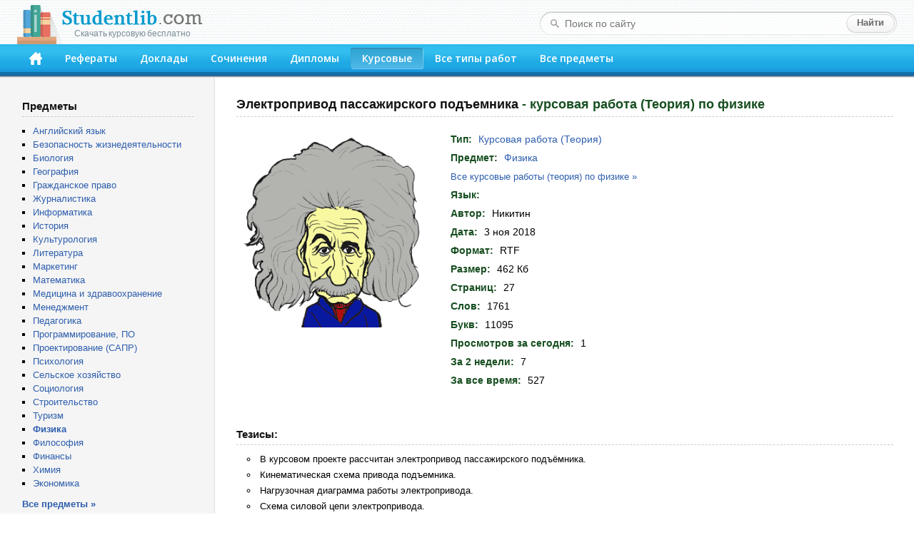

--- FILE ---
content_type: text/html; charset=windows-1251
request_url: https://studentlib.com/kursovaya_rabota_teoriya-295783-elektroprivod_passazhirskogo_podemnika.html
body_size: 26065
content:
<!DOCTYPE html PUBLIC "-//W3C//DTD XHTML 1.0 Strict//EN" "http://www.w3.org/TR/xhtml1/DTD/xhtml1-strict.dtd">
<html xmlns="http://www.w3.org/1999/xhtml">
<head>
<title>Курсовая работа (Теория) на тему "Электропривод пассажирского подъемника" скачать бесплатно</title>
<meta http-equiv="content-type" content="text/html; charset=windows-1251" />
<meta name="description" content="Курсовая работа (Теория) по физике на тему: Электропривод пассажирского подъемника" />
<link href="/css/default.css" rel="stylesheet" type="text/css" />
<link href="/css/button.css" rel="stylesheet" type="text/css" />
<link href='//fonts.googleapis.com/css?family=Open+Sans:600&subset=latin,cyrillic' rel='stylesheet' type='text/css' />
<link rel="icon" href="/favicon.png" />

<script async src="https://yandex.ru/ads/system/header-bidding.js"></script>
<script>
const dcJs = document.createElement('script'); 
dcJs.src = "https://ads.digitalcaramel.com/js/studentlib.com.js?ts="+new Date().getTime();
dcJs.async = true;
document.head.appendChild(dcJs);
</script>
<script>window.yaContextCb = window.yaContextCb || [] </script> 
<script async src="https://yandex.ru/ads/system/context.js"></script>

<link href="/css/jquery.rating.css" rel="stylesheet"></head>
<body>

<!--LiveInternet counter--><script type="text/javascript"><!--
new Image().src = "//counter.yadro.ru/hit?r"+
escape(document.referrer)+((typeof(screen)=="undefined")?"":
";s"+screen.width+"*"+screen.height+"*"+(screen.colorDepth?
screen.colorDepth:screen.pixelDepth))+";u"+escape(document.URL)+
";"+Math.random();//--></script><!--/LiveInternet-->

	<div id="header">
		<div class="logo">
			<a href="/"><img src="/img/logo.png"><div class="logo_sm">Скачать курсовую бесплатно</div></a>
		</div>
		<form class="search-form" action="/search">
			<fieldset>
				<input type="text" name="q" placeholder="Поиск по сайту" value=""/>
				<input type="submit" value="Найти" />
			</fieldset>
		</form>
		<div class="header-block">
			<ul id="menu">
			<li><a href="/" accesskey="1" title="Главная"><img src="/img/home.png" width="18" height="18"></a></li>
<li><a href="https://studentlib.com/vse_referaty.html" accesskey="2">Рефераты</a></li>
<li><a href="https://studentlib.com/vse_doklady.html" accesskey="3">Доклады</a></li>
<li><a href="https://studentlib.com/vse_sochineniya.html" accesskey="4">Сочинения</a></li>
<li><a href="https://studentlib.com/vse_diplomy.html" accesskey="5">Дипломы</a></li>
<li class="active"><a href="https://studentlib.com/vse_kursovye_raboty_teoriya.html" accesskey="6">Курсовые</a></li>
<li><a href="https://studentlib.com/tipy_rabot.html" accesskey="7">Все типы работ</a></li>
<li><a href="https://studentlib.com/predmety.html" accesskey="8">Все предметы</a></li>
			</ul>
		</div>
	</div>

	<div class="colmask content">
		<div class="colright">
			<div class="col1wrap">
				<div id="pageContent"><h1>
    Электропривод пассажирского подъемника<span> - курсовая работа (Теория) по физике</span></h1>

<div class="workPage">
    <table class="workInfo">
        <tr>
            <td class="cover">
                <img src="/img/predmet/fizika/1.png">
            </td>
            <td class="info">
                <ul>
                    <li><span>Тип:</span> <strong><a href="https://studentlib.com/vse_kursovye_raboty_teoriya.html">Курсовая работа (Теория)</a></strong></li>
                    <li><span>Предмет:</span> <strong><a href="https://studentlib.com/predmet/fizika.html" title="Все работы по физике">Физика</a></strong></li>
                    <li class="font13">
                        <a href="https://studentlib.com/kursovye_raboty_teoriya-po-fizike.html">Все курсовые работы (теория) по физике »</a>                    </li>
                    <li><span>Язык:</span> <strong></strong></li>

                                            <li><span>Автор:</span> <strong>Никитин</strong></li>
                    
                    
                    <li><span>Дата:</span> <strong>3 ноя 2018</strong></li>
                    <li><span>Формат:</span> <strong>RTF</strong></li>
                    <li><span>Размер:</span> <strong>462 Кб</strong></li>

                                            <li><span>Страниц:</span> <strong>27</strong></li>
                    
                                            <li><span>Слов:</span> <strong>1761</strong></li>
                    
                                            <li><span>Букв:</span> <strong>11095</strong></li>
                    
                    <li><span>Просмотров за сегодня:</span> <strong>1</strong></li>
                    <li><span>За 2 недели:</span> <strong>7</strong></li>
                    <li><span>За все время:</span> <strong>527</strong></li>

                </ul>
            </td>
        </tr>
    </table>

<p>&nbsp;</p><nobr>
<div id="adfox_166314253620393570"></div>
<script>
    window.yaContextCb.push(()=>{
        Ya.adfoxCode.createAdaptive({
            ownerId: 260971,
            containerId: 'adfox_166314253620393570',
            params: {
                p1: 'cvter',
                p2: 'gxms'
            }
        }, ['desktop'], {
            tabletWidth: 830,
            phoneWidth: 480,
            isAutoReloads: false
        })
    })
</script>
<script>
setInterval(function(){            
window.Ya.adfoxCode.reload('adfox_166314253620393570', {onlyIfWasVisible: true})
}, 30000);
</script>

<div id="adfox_166314253780714745"></div>
<script>
    window.yaContextCb.push(()=>{
        Ya.adfoxCode.createAdaptive({
            ownerId: 260971,
            containerId: 'adfox_166314253780714745',
            params: {
                p1: 'cvtem',
                p2: 'hbev'
            }
        }, ['tablet', 'phone'], {
            tabletWidth: 830,
            phoneWidth: 480,
            isAutoReloads: false
        })
    })
</script>
<script>
setInterval(function(){            
window.Ya.adfoxCode.reload('adfox_166314253780714745', {onlyIfWasVisible: true})
}, 30000);
</script></nobr>

            <h2>Тезисы:</h2>
        <ul class="niceUl theses"><li>В курсовом проекте рассчитан электропривод пассажирского подъёмника.</li><li>Кинематическая схема привода подъемника.</li><li>Нагрузочная диаграмма работы электропривода.</li><li>Схема силовой цепи электропривода.</li><li>Электромеханические характеристики электропривода.</li><li>Для привода подъемника используется двигатель постоянного тока независимого возбуждения.</li><li>Работа подъемника состоит в попеременном подъеме кабины с грузом и опускании порожней кабины.</li><li>Автоматизированный электропривод общепромышленных меха-низмов.</li><li>В обоих направлениях движения подъемника.</li><li>Где u - скорость подъемника, м/с.</li>        </ul>
        <hr class="line">
    
    <div class="buttons"><a class="btn btn-big" href="https://studentlib.com/chitat/kursovaya_rabota_teoriya-295783-elektroprivod_passazhirskogo_podemnika.html" title="Ознакомиться с работой онлайн">Читать онлайн</a><a class="btn btn-big" href="https://studentlib.com/skachat/kursovaya_rabota_teoriya-295783-elektroprivod_passazhirskogo_podemnika.zip">Скачать курсовую работу (теория)</a>    </div>

    <div class="workRating"><div id="w0" class="ratingDiv"><input type="hidden" name="workId" value="295783"><input type="hidden" name="rating" value="0"><input type="hidden" name="votes" value="0"></div>    </div>

<p>&nbsp;</p>

<div id="adfox_166314253398945209"></div>
<script>
    window.yaContextCb.push(()=>{
        Ya.adfoxCode.createAdaptive({
            ownerId: 260971,
            containerId: 'adfox_166314253398945209',
            params: {
                p1: 'cvteq',
                p2: 'haba'
            }
        }, ['desktop'], {
            tabletWidth: 830,
            phoneWidth: 480,
            isAutoReloads: false
        })
    })
</script>
<script>
setInterval(function(){            
window.Ya.adfoxCode.reload('adfox_166314253398945209', {onlyIfWasVisible: true})
}, 30000);
</script>

<div id="adfox_166314254073422364"></div>
<script>
    window.yaContextCb.push(()=>{
        Ya.adfoxCode.createAdaptive({
            ownerId: 260971,
            containerId: 'adfox_166314254073422364',
            params: {
                p1: 'cvtep',
                p2: 'hbev'
            }
        }, ['tablet', 'phone'], {
            tabletWidth: 830,
            phoneWidth: 480,
            isAutoReloads: false
        })
    })
</script>
<script>
setInterval(function(){            
window.Ya.adfoxCode.reload('adfox_166314254073422364', {onlyIfWasVisible: true})
}, 30000);
</script><p>&nbsp;</p>

            <h2>Похожие работы:</h2>
        <div class="workList">



    <ul class="works">
        <li>
            <a class="workTitle" href="https://studentlib.com/kursovaya_rabota_teoriya-295768-elektroprivod_liftovogo_podemnika.html">Электропривод лифтового подъемника</a>
            <p><a href="https://studentlib.com/kursovye_raboty_teoriya-po-fizike.html">Курсовая работа (Теория) по физике</a></p>
            <p>3 Мб / 59 стр / 5625 слов / 38925 букв / 15 авг 2020</p>
            <div class="rating">
                <div><div id="w1" class="ratingDiv"><input type="hidden" name="workId"><input type="hidden" name="rating" value="0"><input type="hidden" name="votes" value="0"></div></div>
            </div>
        </li>
        <li>
            <a class="workTitle" href="https://studentlib.com/kursovaya_rabota_teoriya-295782-elektroprivod_passazhirskogo_lifta.html">Электропривод пассажирского лифта</a>
            <p><a href="https://studentlib.com/kursovye_raboty_teoriya-po-prochim_predmetam.html">Курсовая работа (Теория) по прочим предметам</a></p>
            <p>136 Кб / 27 стр / 3319 слов / 21729 букв / 5 янв 2025</p>
            <div class="rating">
                <div><div id="w2" class="ratingDiv"><input type="hidden" name="workId"><input type="hidden" name="rating" value="5"><input type="hidden" name="votes" value="1"></div></div>
            </div>
        </li>
        <li>
            <a class="workTitle" href="https://studentlib.com/kursovaya_rabota_teoriya-206897-razrabotka_elektroprivoda_dlya_lebedki_podemnika.html">Разработка электропривода для лебедки-подъёмника</a>
            <p><a href="https://studentlib.com/kursovye_raboty_teoriya-po-tehnologiyam_mashinostroeniya.html">Курсовая работа (Теория) по технологиям машиностроения</a></p>
            <p>519 Кб / 34 стр / 2910 слов / 19129 букв / 11 янв 2010</p>
            <div class="rating">
                <div><div id="w3" class="ratingDiv"><input type="hidden" name="workId"><input type="hidden" name="rating" value="0"><input type="hidden" name="votes" value="0"></div></div>
            </div>
        </li>
        <li>
            <a class="workTitle" href="https://studentlib.com/diplom-115643-modernizaciya_elektroprivoda_passazhirskogo_lifta_pp_0611.html">Модернизация электропривода пассажирского лифта ПП-0611</a>
            <p><a href="https://studentlib.com/diplomy-po-prochim_predmetam.html">Диплом по прочим предметам</a></p>
            <p>4 Мб / 104 стр / 14675 слов / 97165 букв / 20 окт 2025</p>
            <div class="rating">
                <div><div id="w4" class="ratingDiv"><input type="hidden" name="workId"><input type="hidden" name="rating" value="0"><input type="hidden" name="votes" value="0"></div></div>
            </div>
        </li>
        <li>
            <a class="workTitle" href="https://studentlib.com/diplom-186476-proektirovanie_avtomatizirovannogo_elektroprivoda_lebedki_passazhirskogo_lifta_gruzopodemnostyu_630_kg.html">Проектирование автоматизированного электропривода лебедки пассажирского лифта грузоподъемностью 630 кг</a>
            <p><a href="https://studentlib.com/diplomy-po-fizike.html">Диплом по физике</a></p>
            <p>1 Мб / 71 стр / 8552 слов / 60573 букв / 7 дек 2022</p>
            <div class="rating">
                <div><div id="w5" class="ratingDiv"><input type="hidden" name="workId"><input type="hidden" name="rating" value="0"><input type="hidden" name="votes" value="0"></div></div>
            </div>
        </li>
        <li>
            <a class="workTitle" href="https://studentlib.com/kursovaya_rabota_teoriya-211083-raschet_elektroprivoda_passazhirskogo_lifta.html">Расчет электропривода пассажирского лифта</a>
            <p><a href="https://studentlib.com/kursovye_raboty_teoriya-po-prochim_predmetam.html">Курсовая работа (Теория) по прочим предметам</a></p>
            <p>574 Кб / 38 стр / 3472 слов / 20869 букв / 15 янв 2017</p>
            <div class="rating">
                <div><div id="w6" class="ratingDiv"><input type="hidden" name="workId"><input type="hidden" name="rating" value="0"><input type="hidden" name="votes" value="0"></div></div>
            </div>
        </li>
        <li>
            <a class="workTitle" href="https://studentlib.com/kursovaya_rabota_teoriya-42689-vybor_elektrodvigatelya_dlya_vertikalnogo_podemnika.html">Выбор электродвигателя для вертикального подъемника</a>
            <p><a href="https://studentlib.com/kursovye_raboty_teoriya-po-fizike.html">Курсовая работа (Теория) по физике</a></p>
            <p>56 Кб / 21 стр / 2026 слов / 12534 букв / 4 апр 2020</p>
            <div class="rating">
                <div><div id="w7" class="ratingDiv"><input type="hidden" name="workId"><input type="hidden" name="rating" value="0"><input type="hidden" name="votes" value="0"></div></div>
            </div>
        </li>
        <li>
            <a class="workTitle" href="https://studentlib.com/diplom-185891-proekt_rekonstrukcii_zony_tekuschego_remonta_oao_pak_s_detalnoy_razrabotkoy_universalnogo_kanavnogo_podemnika_dlya_zameny_korobki_peredach_i_reduktora_avtobusa.html">Проект реконструкции зоны текущего ремонта ОАО «ПАК» с детальной разработкой универсального канавного подъемника для замены коробки передач и редуктора автобуса</a>
            <p><a href="https://studentlib.com/diplomy-po-tehnologiyam_mashinostroeniya.html">Диплом по технологиям машиностроения</a></p>
            <p>188 Кб / 12 июл 2023</p>
            <div class="rating">
                <div><div id="w8" class="ratingDiv"><input type="hidden" name="workId"><input type="hidden" name="rating" value="0"><input type="hidden" name="votes" value="0"></div></div>
            </div>
        </li>
        <li>
            <a class="workTitle" href="https://studentlib.com/kursovaya_rabota_teoriya-187884-proektirovanie_odnostupenchatogo_chervyachnogo_reduktora_privoda_mezhduetazhnogo_podemnika.html">Проектирование одноступенчатого червячного редуктора привода междуэтажного подъемника</a>
            <p><a href="https://studentlib.com/kursovye_raboty_teoriya-po-tehnologiyam_mashinostroeniya.html">Курсовая работа (Теория) по технологиям машиностроения</a></p>
            <p>120 Кб / 31 стр / 3896 слов / 21129 букв / 26 янв 2010</p>
            <div class="rating">
                <div><div id="w9" class="ratingDiv"><input type="hidden" name="workId"><input type="hidden" name="rating" value="0"><input type="hidden" name="votes" value="0"></div></div>
            </div>
        </li>
        <li>
            <a class="workTitle" href="https://studentlib.com/diplom-188068-proektirovanie_podemnika_p_126.html">Проектирование подъемника П-126</a>
            <p><a href="https://studentlib.com/diplomy-po-prochim_predmetam.html">Диплом по прочим предметам</a></p>
            <p>434 Кб / 21 стр / 3009 слов / 20451 букв / 2 июл 2023</p>
            <div class="rating">
                <div><div id="w10" class="ratingDiv"><input type="hidden" name="workId"><input type="hidden" name="rating" value="0"><input type="hidden" name="votes" value="0"></div></div>
            </div>
        </li>    </ul>

    <div class="bottomButtons"><a class="btn" href="https://studentlib.com/search?like=295783">Еще похожие работы</a>     </div>


</div>
</div>
</div>
			</div>
			<div id="leftCol">
				<p class="blockTitle">Предметы</p>
				<ul class="bot10">
										<li><a href="https://studentlib.com/predmet/angliyskiy_yazyk.html">Английский язык</a></li>
<li><a href="https://studentlib.com/predmet/bezopasnost_zhiznedeyatelnosti.html">Безопасность жизнедеятельности</a></li>
<li><a href="https://studentlib.com/predmet/biologiya.html">Биология</a></li>
<li><a href="https://studentlib.com/predmet/geografiya_ekonomicheskaya_geografiya.html">География</a></li>
<li><a href="https://studentlib.com/predmet/grazhdanskoe_pravo.html">Гражданское право</a></li>
<li><a href="https://studentlib.com/predmet/zhurnalistika.html">Журналистика</a></li>
<li><a href="https://studentlib.com/predmet/informatika_telekommunikacii.html">Информатика</a></li>
<li><a href="https://studentlib.com/predmet/istoriya.html">История</a></li>
<li><a href="https://studentlib.com/predmet/kulturologiya.html">Культурология</a></li>
<li><a href="https://studentlib.com/predmet/literatura.html">Литература</a></li>
<li><a href="https://studentlib.com/predmet/marketing.html">Маркетинг</a></li>
<li><a href="https://studentlib.com/predmet/matematika.html">Математика</a></li>
<li><a href="https://studentlib.com/predmet/medicina_fizkultura_zdravoohranenie.html">Медицина и здравоохранение</a></li>
<li><a href="https://studentlib.com/predmet/menedzhment.html">Менеджмент</a></li>
<li><a href="https://studentlib.com/predmet/pedagogika.html">Педагогика</a></li>
<li><a href="https://studentlib.com/predmet/programmnoe_obespechenie_programmirovanie.html">Программирование, ПО</a></li>
<li><a href="https://studentlib.com/predmet/proektirovanie_sapr.html">Проектирование (САПР)</a></li>
<li><a href="https://studentlib.com/predmet/psihologiya.html">Психология</a></li>
<li><a href="https://studentlib.com/predmet/selskoe_hozyaystvo.html">Сельское хозяйство</a></li>
<li><a href="https://studentlib.com/predmet/sociologiya.html">Социология</a></li>
<li><a href="https://studentlib.com/predmet/stroitelstvo.html">Строительство</a></li>
<li><a href="https://studentlib.com/predmet/turizm.html">Туризм</a></li>
<li><a href="https://studentlib.com/predmet/fizika.html"><strong>Физика</strong></a></li>
<li><a href="https://studentlib.com/predmet/filosofiya.html">Философия</a></li>
<li><a href="https://studentlib.com/predmet/finansy_dengi_kredit.html">Финансы</a></li>
<li><a href="https://studentlib.com/predmet/himiya.html">Химия</a></li>
<li><a href="https://studentlib.com/predmet/ekteoriya.html">Экономика</a></li>
				</ul>
				<a href="https://studentlib.com/predmety.html" class="bold">Все предметы »</a>

<p>&nbsp;</p>
				
				<div id="adfox_16631425316894679"></div>
<script>
    window.yaContextCb.push(()=>{
        Ya.adfoxCode.createAdaptive({
            ownerId: 260971,
            containerId: 'adfox_16631425316894679',
            params: {
                p1: 'cvtel',
                p2: 'gxmo'
            }
        }, ['desktop'], {
            tabletWidth: 830,
            phoneWidth: 480,
            isAutoReloads: false
        })
    })
</script>
<script>
setInterval(function(){            
window.Ya.adfoxCode.reload('adfox_16631425316894679', {onlyIfWasVisible: true})
}, 30000);
</script>

<p>&nbsp;</p>

				    <p class="blockTitle">Актуальные курсовые работы (теория) по физике</p>
    <ul class="topListUl">            <li><a href="https://studentlib.com/kursovaya_rabota_teoriya-116625-montazh_i_ekspluataciya_elektrooborudovaniya.html">Монтаж и эксплуатация электрооборудования</a>                <div class="info">
                    <span>61 Кб, 43 стр                    </span>
                    <div class="hits animatedHits" title="Число просмотров за 2 недели">
                        <img src="/img/eye-close-up.png">
                        <span class="counter">25</span>
                    </div>
                </div>
            </li>
                        <li><a href="https://studentlib.com/kursovaya_rabota_teoriya-209468-raschet_perehodnyh_processov_pri_narushenii_simmetrii_trehfaznoy_cepi.html">Расчет переходных процессов при нарушении симметрии трехфазной цепи</a>                <div class="info">
                    <span>702 Кб, 85 стр                    </span>
                    <div class="hits animatedHits" title="Число просмотров за 2 недели">
                        <img src="/img/eye-close-up.png">
                        <span class="counter">17</span>
                    </div>
                </div>
            </li>
                        <li><a href="https://studentlib.com/kursovaya_rabota_teoriya-296000-elektrosnabzhenie_selskogo_naselennogo_punkta.html">Электроснабжение сельского населенного пункта</a>                <div class="info">
                    <span>320 Кб, 54 стр                    </span>
                    <div class="hits animatedHits" title="Число просмотров за 2 недели">
                        <img src="/img/eye-close-up.png">
                        <span class="counter">16</span>
                    </div>
                </div>
            </li>
                        <li><a href="https://studentlib.com/kursovaya_rabota_teoriya-295955-elektrosnabzhenie_podstancii.html">Электроснабжение подстанции</a>                <div class="info">
                    <span>69 Кб, 46 стр                    </span>
                    <div class="hits animatedHits" title="Число просмотров за 2 недели">
                        <img src="/img/eye-close-up.png">
                        <span class="counter">15</span>
                    </div>
                </div>
            </li>
                        <li><a href="https://studentlib.com/kursovaya_rabota_teoriya-208854-raschet_kotla_bkz_420_140_1.html">Расчет котла БКЗ 420-140-1</a>                <div class="info">
                    <span>39 Кб, 25 стр                    </span>
                    <div class="hits animatedHits" title="Число просмотров за 2 недели">
                        <img src="/img/eye-close-up.png">
                        <span class="counter">15</span>
                    </div>
                </div>
            </li>
                        <li><a href="https://studentlib.com/kursovaya_rabota_teoriya-296016-elektrosnabzhenie_tokarnogo_ceha.html">Электроснабжение токарного цеха</a>                <div class="info">
                    <span>460 Кб, 41 стр                    </span>
                    <div class="hits animatedHits" title="Число просмотров за 2 недели">
                        <img src="/img/eye-close-up.png">
                        <span class="counter">14</span>
                    </div>
                </div>
            </li>
                        <li><a href="https://studentlib.com/kursovaya_rabota_teoriya-256292-teplovoy_raschet_turbiny_t_260_300_240.html">Тепловой расчет турбины Т-260/300-240</a>                <div class="info">
                    <span>743 Кб, 45 стр                    </span>
                    <div class="hits animatedHits" title="Число просмотров за 2 недели">
                        <img src="/img/eye-close-up.png">
                        <span class="counter">14</span>
                    </div>
                </div>
            </li>
                        <li><a href="https://studentlib.com/kursovaya_rabota_teoriya-208020-raschet_asinhronnogo_dvigatelya_s_korotkozamknutym_rotorom.html">Расчет асинхронного двигателя с короткозамкнутым ротором</a>                <div class="info">
                    <span>4 Мб, 41 стр                    </span>
                    <div class="hits animatedHits" title="Число просмотров за 2 недели">
                        <img src="/img/eye-close-up.png">
                        <span class="counter">14</span>
                    </div>
                </div>
            </li>
                        <li><a href="https://studentlib.com/kursovaya_rabota_teoriya-249751-sudovye_elektroprivody.html">Судовые электроприводы</a>                <div class="info">
                    <span>17 Кб, 26 стр                    </span>
                    <div class="hits animatedHits" title="Число просмотров за 2 недели">
                        <img src="/img/eye-close-up.png">
                        <span class="counter">13</span>
                    </div>
                </div>
            </li>
                        <li><a href="https://studentlib.com/kursovaya_rabota_teoriya-210100-raschet_silovogo_transformatora.html">Расчет силового трансформатора</a>                <div class="info">
                    <span>130 Кб, 30 стр                    </span>
                    <div class="hits animatedHits" title="Число просмотров за 2 недели">
                        <img src="/img/eye-close-up.png">
                        <span class="counter">13</span>
                    </div>
                </div>
            </li>
                    <li class="showMore"><a href="https://studentlib.com/kursovye_raboty_teoriya-po-fizike/po-populyarnosti-r.html">Показать еще »</a></li>
    </ul>
    			</div>
		</div>
	</div>
	<br style="clear:both">

	<div id="footer">
		<p>Электронная библиотека студента StudentLib.com &copy; 2016-2026</p>
					<p class="pageDesc">На этой странице Вы можете <i>скачать бесплатно курсовую работу (теория) по физике</i> на тему «<i>Электропривод пассажирского подъемника</i>»</p>
				<p>
			<a href="https://studentlib.com/faq.html#contact">Авторам и правообладателям</a> |
			<a href="https://studentlib.com/faq.html">Ответы на вопросы (FAQ)</a>
		</p>
	</div>
	
	<div id="adfox_168120862188671033"></div>
<script>
    window.yaContextCb.push(()=>{
        Ya.adfoxCode.create({
            ownerId: 260971,
            containerId: 'adfox_168120862188671033',
            params: {
                p1: 'cxwzy',
                p2: 'hgzv'
            }
        })
    })
</script>

<script src="/assets/6b830456/jquery.min.js"></script>
<script src="/js/jquery.rating.js"></script>
<script src="/js/common.js"></script></body>
</html>
